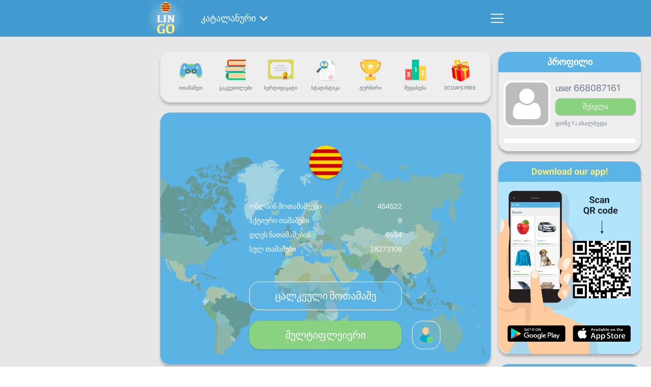

--- FILE ---
content_type: text/html; charset=UTF-8
request_url: https://www.lingo-play.com/ka/catalan-articles/how-do-i-improve-my-listening-skills-in-catalan/
body_size: 13084
content:
<!doctype html>
<html dir="ltr" lang="ka">
<head>
    <title>ონლაინ სწავლა კატალანური - როგორ გავაუმჯობესო მოსმენის გაგება კატალანური?</title>
    <meta http-equiv="Content-Type" content="text/html; charset=UTF-8">
    <meta name="viewport" content="width=device-width,initial-scale=1,maximum-scale=2">
    <meta name="robots" content="index, follow">
    <meta name="google" content="notranslate">
    <meta name="apple-mobile-web-app-capable" content="yes">
    <meta name="apple-mobile-web-app-status-bar-style" content="black">
    <meta name="apple-mobile-web-app-title" content="LinGo Play">
    <meta name="mobile-web-app-capable" content="yes">
    <link rel="preconnect" href="https://cdn.lingo-play.com">
    <link rel="preconnect" href="https://api.lingovocabulary.com/Lingo/API/">
    <link rel="preconnect" href="https://cdn-st.lingo-play.com">
    <link rel="preconnect" href="https://fonts.gstatic.com/" crossorigin>
    <link rel="dns-prefetch" href="https://fonts.gstatic.com/">
    <link rel="preconnect" href="https://www.googletagmanager.com/">
    <link rel="dns-prefetch" href="https://www.googletagmanager.com/" >
    <link rel="preconnect" href="https://pagead2.googlesyndication.com/">
    <link rel="dns-prefetch" href="https://pagead2.googlesyndication.com/" >
    <link rel="preconnect" href="https://www.googletagservices.com/">
    <link rel="dns-prefetch" href="https://www.googletagservices.com/" >

            <meta name="description" content="მოსმენის კარგი უნარები მნიშვნელოვანი უნარია ეფექტური კომუნიკაციისთვის კატალანური.">
        <meta name="keywords" content="ენის შესწავლის პროგრამები, მოსმენის გაგება">
        <link rel="alternate" hreflang="ru" href="https://www.lingo-play.com/ru/catalan-articles/how-do-i-improve-my-listening-skills-in-catalan/">
<link rel="alternate" hreflang="en" href="https://www.lingo-play.com/en/catalan-articles/how-do-i-improve-my-listening-skills-in-catalan/">
<link rel="alternate" hreflang="x-default" href="https://www.lingo-play.com/en/catalan-articles/how-do-i-improve-my-listening-skills-in-catalan/">
<link rel="alternate" hreflang="bg" href="https://www.lingo-play.com/bg/catalan-articles/how-do-i-improve-my-listening-skills-in-catalan/">
<link rel="alternate" hreflang="hu" href="https://www.lingo-play.com/hu/catalan-articles/how-do-i-improve-my-listening-skills-in-catalan/">
<link rel="alternate" hreflang="el" href="https://www.lingo-play.com/el/catalan-articles/how-do-i-improve-my-listening-skills-in-catalan/">
<link rel="alternate" hreflang="da" href="https://www.lingo-play.com/da/catalan-articles/how-do-i-improve-my-listening-skills-in-catalan/">
<link rel="alternate" hreflang="id" href="https://www.lingo-play.com/id/catalan-articles/how-do-i-improve-my-listening-skills-in-catalan/">
<link rel="alternate" hreflang="ko" href="https://www.lingo-play.com/ko/catalan-articles/how-do-i-improve-my-listening-skills-in-catalan/">
<link rel="alternate" hreflang="lv" href="https://www.lingo-play.com/lv/catalan-articles/how-do-i-improve-my-listening-skills-in-catalan/">
<link rel="alternate" hreflang="es" href="https://www.lingo-play.com/es/catalan-articles/how-do-i-improve-my-listening-skills-in-catalan/">
<link rel="alternate" hreflang="it" href="https://www.lingo-play.com/it/catalan-articles/how-do-i-improve-my-listening-skills-in-catalan/">
<link rel="alternate" hreflang="lt" href="https://www.lingo-play.com/lt/catalan-articles/how-do-i-improve-my-listening-skills-in-catalan/">
<link rel="alternate" hreflang="de" href="https://www.lingo-play.com/de/catalan-articles/how-do-i-improve-my-listening-skills-in-catalan/">
<link rel="alternate" hreflang="nl" href="https://www.lingo-play.com/nl/catalan-articles/how-do-i-improve-my-listening-skills-in-catalan/">
<link rel="alternate" hreflang="no" href="https://www.lingo-play.com/no/catalan-articles/how-do-i-improve-my-listening-skills-in-catalan/">
<link rel="alternate" hreflang="pl" href="https://www.lingo-play.com/pl/catalan-articles/how-do-i-improve-my-listening-skills-in-catalan/">
<link rel="alternate" hreflang="pt" href="https://www.lingo-play.com/pt/catalan-articles/how-do-i-improve-my-listening-skills-in-catalan/">
<link rel="alternate" hreflang="ro" href="https://www.lingo-play.com/ro/catalan-articles/how-do-i-improve-my-listening-skills-in-catalan/">
<link rel="alternate" hreflang="sk" href="https://www.lingo-play.com/sk/catalan-articles/how-do-i-improve-my-listening-skills-in-catalan/">
<link rel="alternate" hreflang="sl" href="https://www.lingo-play.com/sl/catalan-articles/how-do-i-improve-my-listening-skills-in-catalan/">
<link rel="alternate" hreflang="tr" href="https://www.lingo-play.com/tr/catalan-articles/how-do-i-improve-my-listening-skills-in-catalan/">
<link rel="alternate" hreflang="uk" href="https://www.lingo-play.com/uk/catalan-articles/how-do-i-improve-my-listening-skills-in-catalan/">
<link rel="alternate" hreflang="fi" href="https://www.lingo-play.com/fi/catalan-articles/how-do-i-improve-my-listening-skills-in-catalan/">
<link rel="alternate" hreflang="fr" href="https://www.lingo-play.com/fr/catalan-articles/how-do-i-improve-my-listening-skills-in-catalan/">
<link rel="alternate" hreflang="cs" href="https://www.lingo-play.com/cs/catalan-articles/how-do-i-improve-my-listening-skills-in-catalan/">
<link rel="alternate" hreflang="sv" href="https://www.lingo-play.com/sv/catalan-articles/how-do-i-improve-my-listening-skills-in-catalan/">
<link rel="alternate" hreflang="et" href="https://www.lingo-play.com/et/catalan-articles/how-do-i-improve-my-listening-skills-in-catalan/">
<link rel="alternate" hreflang="ja" href="https://www.lingo-play.com/ja/catalan-articles/how-do-i-improve-my-listening-skills-in-catalan/">
<link rel="alternate" hreflang="ca" href="https://www.lingo-play.com/ca/catalan-articles/how-do-i-improve-my-listening-skills-in-catalan/">
<link rel="alternate" hreflang="ur" href="https://www.lingo-play.com/ur/catalan-articles/how-do-i-improve-my-listening-skills-in-catalan/">
<link rel="alternate" hreflang="ta" href="https://www.lingo-play.com/ta/catalan-articles/how-do-i-improve-my-listening-skills-in-catalan/">
<link rel="alternate" hreflang="sw" href="https://www.lingo-play.com/sw/catalan-articles/how-do-i-improve-my-listening-skills-in-catalan/">
<link rel="alternate" hreflang="so" href="https://www.lingo-play.com/so/catalan-articles/how-do-i-improve-my-listening-skills-in-catalan/">
<link rel="alternate" hreflang="ps" href="https://www.lingo-play.com/ps/catalan-articles/how-do-i-improve-my-listening-skills-in-catalan/">
<link rel="alternate" hreflang="ne" href="https://www.lingo-play.com/ne/catalan-articles/how-do-i-improve-my-listening-skills-in-catalan/">
<link rel="alternate" hreflang="mn" href="https://www.lingo-play.com/mn/catalan-articles/how-do-i-improve-my-listening-skills-in-catalan/">
<link rel="alternate" hreflang="mg" href="https://www.lingo-play.com/mg/catalan-articles/how-do-i-improve-my-listening-skills-in-catalan/">
<link rel="alternate" hreflang="mk" href="https://www.lingo-play.com/mk/catalan-articles/how-do-i-improve-my-listening-skills-in-catalan/">
<link rel="alternate" hreflang="kk" href="https://www.lingo-play.com/kk/catalan-articles/how-do-i-improve-my-listening-skills-in-catalan/">
<link rel="alternate" hreflang="ka" href="https://www.lingo-play.com/ka/catalan-articles/how-do-i-improve-my-listening-skills-in-catalan/">
<link rel="alternate" hreflang="fa" href="https://www.lingo-play.com/fa/catalan-articles/how-do-i-improve-my-listening-skills-in-catalan/">
<link rel="alternate" hreflang="hr" href="https://www.lingo-play.com/hr/catalan-articles/how-do-i-improve-my-listening-skills-in-catalan/">
<link rel="alternate" hreflang="my" href="https://www.lingo-play.com/my/catalan-articles/how-do-i-improve-my-listening-skills-in-catalan/">
<link rel="alternate" hreflang="bs" href="https://www.lingo-play.com/bs/catalan-articles/how-do-i-improve-my-listening-skills-in-catalan/">
<link rel="alternate" hreflang="be" href="https://www.lingo-play.com/be/catalan-articles/how-do-i-improve-my-listening-skills-in-catalan/">
<link rel="alternate" hreflang="az" href="https://www.lingo-play.com/az/catalan-articles/how-do-i-improve-my-listening-skills-in-catalan/">
<link rel="alternate" hreflang="hy" href="https://www.lingo-play.com/hy/catalan-articles/how-do-i-improve-my-listening-skills-in-catalan/">
<link rel="alternate" hreflang="am" href="https://www.lingo-play.com/am/catalan-articles/how-do-i-improve-my-listening-skills-in-catalan/">
<link rel="alternate" hreflang="sq" href="https://www.lingo-play.com/sq/catalan-articles/how-do-i-improve-my-listening-skills-in-catalan/">
<link rel="alternate" hreflang="af" href="https://www.lingo-play.com/af/catalan-articles/how-do-i-improve-my-listening-skills-in-catalan/">
<link rel="alternate" hreflang="ms" href="https://www.lingo-play.com/ms/catalan-articles/how-do-i-improve-my-listening-skills-in-catalan/">
<link rel="alternate" hreflang="zh" href="https://www.lingo-play.com/zh/catalan-articles/how-do-i-improve-my-listening-skills-in-catalan/">
<link rel="alternate" hreflang="th" href="https://www.lingo-play.com/th/catalan-articles/how-do-i-improve-my-listening-skills-in-catalan/">
<link rel="alternate" hreflang="hi" href="https://www.lingo-play.com/hi/catalan-articles/how-do-i-improve-my-listening-skills-in-catalan/">
<link rel="alternate" hreflang="he" href="https://www.lingo-play.com/he/catalan-articles/how-do-i-improve-my-listening-skills-in-catalan/">
<link rel="alternate" hreflang="ar" href="https://www.lingo-play.com/ar/catalan-articles/how-do-i-improve-my-listening-skills-in-catalan/">
<link rel="alternate" hreflang="bn" href="https://www.lingo-play.com/bn/catalan-articles/how-do-i-improve-my-listening-skills-in-catalan/">
<link rel="alternate" hreflang="vi" href="https://www.lingo-play.com/vi/catalan-articles/how-do-i-improve-my-listening-skills-in-catalan/">        <link rel="canonical" href="https://www.lingo-play.com/ka/catalan-articles/how-do-i-improve-my-listening-skills-in-catalan/">        <link rel="alternate" type="application/rss+xml" title="LinGo Play | სტატიები" href="https://www.lingo-play.com/rss_ka.xml">        <link rel="icon" type="image/vnd.microsoft.icon" href="https://cdn.lingo-play.com/favicon.ico?v=20240704.130650">
    <link rel="shortcut icon" type="image/x-icon" href="https://cdn.lingo-play.com/favicon.ico?v=20240704.130650">
            <link href="https://cdn.lingo-play.com/assets/dist/css/style.css?v=20240704.130650" rel="stylesheet" type="text/css">
        <script>
    var SERVER_VERSION = 5;
    var COOKIE_LIFETIME = 365;
    var RAND_KEY = 'auth';
    var KEY = '6d492c2d070f545d45bc0622f1616160';
    var socketServer = 'https://api.lingovocabulary.com:4430';
    var applicationApi = 'https://api.lingovocabulary.com/Lingo/API/';
    var gameApi = 'https://api.lingovocabulary.com/game/rest2.php';
    var lingoVoice = 'https://cdn-st.lingo-play.com/Lingo/voice/?full=1';
    var subscription = {"status":"free","plan":"","expiry_date":""};
    var anonSubscriptions = true;
    </script>
            <script src="https://cdn.lingo-play.com/assets/dist/js/jquery-3.6.3.min.js?v=20240704.130650"></script>
        <script defer src="https://cdn.lingo-play.com/assets/dist/js/jquery.cookie.js?v=20240704.130650"></script>
        <script defer src="https://cdn.lingo-play.com/assets/dist/js/socket.io.min.js?v=20240704.130650"></script>                <script defer src="https://cdn.lingo-play.com/assets/dist/js/script.js?v=20240704.130650"></script>
        <script defer src="https://cdn.lingo-play.com/assets/dist/js/navigation.js?v=20240704.130650"></script>
        <script defer src="https://cdn.lingo-play.com/assets/dist/js/game.js?v=20240704.130650"></script>        <script defer src="https://cdn.lingo-play.com/assets/dist/js/game-online.js?v=20240704.130650"></script>        <link href="https://cdn.lingo-play.com/assets/dist/css/owl.carousel.min.css?v=20240704.130650" rel="stylesheet" type="text/css">
        <script defer src="https://cdn.lingo-play.com/assets/dist/js/owl.carousel.min.js?v=20240704.130650"></script>
        <script defer src="https://cdn.lingo-play.com/assets/dist/js/smart-banner.js?v=20240704.130650"></script>
        <script defer src="//pagead2.googlesyndication.com/pagead/js/adsbygoogle.js?v=20240704.130650"></script><script>try { (adsbygoogle = window.adsbygoogle || []).push({google_ad_client: "ca-pub-6271477165382999",enable_page_level_ads: true});; } catch (e) { console.log('init-adsbygoogle', e); } try { $(document).on('click', '.set-locale-url', function (e) {
    e.preventDefault();
    var uri = $(this).attr('href') || $(this).data('url');
    
    history.pushState(null, null, uri);
    history.replaceState(null, null, uri);
    for(var i = 0; i < window.routeHandlers.length; i++)
        routeHandlers[i](uri);

    $.ajax({
        url: '/api/get-landing-template.php',
        method: 'GET',
        dataType: 'text',
        data: {
            uri: uri
        },
        success: function (data) {
            $('.lingo-landing').html(data);
            for(var i = 0; i < contentHandlers.length; i++)
                window.contentHandlers[i]();
        }
    });
    
    // remove "article" and "other_articles"
    $('.article-inner, .articles-cards').remove();
});; } catch (e) { console.log('set-locale-url', e); }</script>    <link href="https://cdn.lingo-play.com/assets/dist/css/line-awesome-font-awesome.min.css?v=20240704.130650" rel="stylesheet" type="text/css"><style>#cbeed466 {
    position: absolute;
    left: 0;
    right: 0;
    top: 0;
    bottom: 0;
    background: #fff;
    z-index: 9999;
    border-radius: 22px;
    overflow: hidden;
    transform: translateX(0);
    /* transition: translate 1000ms ease-out; */
    transition: all 250ms linear;
    will-change: transform;
}
#cbeed466.hidden {
    transform: translateX(100%);
}
</style>
    <!-- Styles for mobile-->
    <link rel="stylesheet" media="screen and (max-width: 760px)" href="https://cdn.lingo-play.com/assets/dist/css/screens-mobile.css?v=20240704.130650">
    <link rel="stylesheet" media="screen and (max-width: 890px)" href="https://cdn.lingo-play.com/assets/dist/css/mobile_landing.css?v=20240704.130650">
    <link rel="stylesheet" media="screen and (max-width: 1024px)" href="https://cdn.lingo-play.com/assets/dist/css/smartbanner.css?v=20240704.130650">
</head>
<body>

        <script>window.routeHandlers = window.routeHandlers || []</script>

    <!-- Yandex.Metrika counter -->
    <script>
        (function(m,e,t,r,i,k,a){m[i]=m[i]||function(){(m[i].a=m[i].a||[]).push(arguments)};
            m[i].l=1*new Date();k=e.createElement(t),a=e.getElementsByTagName(t)[0],k.async=1,k.src=r,a.parentNode.insertBefore(k,a)})
        (window, document, "script", "https://mc.yandex.ru/metrika/tag.js", "ym");
        ym(41898564, "init", {
            id:41898564,
            clickmap:true,
            trackLinks:true,
            accurateTrackBounce:true,
            webvisor:true,
            trackHash:true
        });
        window.routeHandlers.push(function(uri) { ym(41898564, 'hit', uri); });
    </script>
    <noscript><div><img src="https://mc.yandex.ru/watch/41898564" style="position:absolute; left:-9999px;" alt="yandex metric"></div></noscript>
    <!-- /Yandex.Metrika counter -->

    <!-- Global site tag (gtag.js) - Google Analytics -->
    <script defer src="https://www.googletagmanager.com/gtag/js?id=UA-62622354-3"></script>
    <script>
        window.dataLayer = window.dataLayer || [];
        function gtag(){dataLayer.push(arguments);}
        gtag('js', new Date());
        gtag('config', 'UA-62622354-3');
    </script>

    <!-- Google Analytics -->
    <script>
        window.ga=window.ga||function(){(ga.q=ga.q||[]).push(arguments)};ga.l=+new Date;
        ga('create', 'UA-62622354-3', 'auto');
        ga('send', 'pageview');
        window.routeHandlers.push(function(uri) { ga('send', 'pageview', uri); });
    </script>
    <script defer src='https://www.google-analytics.com/analytics.js'></script>
    <!-- End Google Analytics -->
        <!-- Crisp Web Chat -->
    <script>window.$crisp=[];window.CRISP_WEBSITE_ID="48eb2cd8-bedd-4fb7-a343-2143c25fad8f";(function(){d=document;s=d.createElement("script");s.src="https://client.crisp.chat/l.js";s.defer=1;d.getElementsByTagName("head")[0].appendChild(s);})();</script>

    
<div class="header">
	<div class="header-inner">
		<div class="header-wrap ">
			<div class="header-items">
				<div class="header-item header-item-left">
					<div class="header-item-logo">
						<div class="header-item-wrap">
							<a href="/ka/"><img src="https://cdn.lingo-play.com/assets/images/Learn%20Catalan%20with%20LinGo.webp" alt="LinGo Play"></a>
						</div>
					</div>
										<div class="header-item-lang">
						<div class="header-item-wrap">
							<a href="/ka/ისწავლეთ-კატალანური-ენა/"class="choose-language-btn choose-language-btn-learnig set-locale-url" data-type="learnig">
                                კატალანური                                <span class="header-item-wrap-image"></span>
                            </a>
						</div>
					</div>
									</div>
				<div class="header-item header-item-right">
					<div class="header-item-burger">
						<div class="burger-component">
							<span class="burger-item burger-item-top"></span>
							<span class="burger-item burger-item-mid"></span>
							<span class="burger-item burger-item-bot"></span>
						</div>
					</div>
					<div class="header-item-menu">
						<div class="header-item-menu-inner">
							<ul>
								<li><a href="/ka/" class="choose-language-btn choose-language-btn-native set-locale-url" data-type="native">თქვენი ენა</a></li>
								<li><a href="/ka/ისწავლეთ-კატალანური-ენა/" class="choose-language-btn choose-language-btn-learnig set-locale-url" data-type="learnig">ლექსიკონის ენა</a></li>
																	<li><a class="get-contacts" href="#">უკუკავშირი</a></li>
															</ul>
						</div>
					</div>
				</div>
			</div>
		</div>
	</div>
</div>
<div class="screen-article">
    <article class="wrap">
                    
            <div class="article-app ">
    <div class="playground" id="playground">
        <div class="playground-inner">
            <div class="playground-wrap">
                <div class="playground-sidebar playground-sidebar-left">
	<div class="playground-sidebar-wrap">
		<div id="sidebar-left-ad1"><div id="f1313fcd"><ins class="adsbygoogle" style="display:block" data-ad-client="ca-pub-6271477165382999" data-ad-slot="6668071008" data-ad-format="auto" data-full-width-responsive="true"></ins></div></div> <!-- #sidebar-left-ad1 -->	</div>
</div> <!-- playground-sidebar.playground-sidebar-left -->
                <div class="playground-container">
                    <div class="mobile-player-info">
	<div class="mobile-player-info-inner">
		<div class="mobile-player-info-wrap">
			<div class="blocks">
				<div class="blocks-item blocks-left">
					<div class="avatar">
						<div class="avatar-wrap">
													</div>
					</div>
				</div>
				<div class="blocks-item blocks-right">
					<div class="desc">
						<div class="title usernickname"></div>
						<div class="country hidden">
							<div class="country-flag">
																<div class="item-flag">
																			<img class="item-flag-img" src="https://cdn.lingo-play.com/assets/flags/unkn.png" alt="" >
																	</div>
							</div>
							<div class="country-title"></div>
						</div>
						<div class="level">
							დონე <span class="level-label"></span> /
							<span class="knowledge-level">
															</span>
						</div>
					</div>
					<div class="status">
						<div class="status-progress" style="width:0"></div>
					</div>
					<div class="login hidden">
						<a
							href="/ka/შესვლა/"
							onclick="ga('send', 'event', 'web', 'go-sign-in', 'web-mobile-lingo-player-info');"
							data-src="screen-sign-in"
							class="user-sign-in-btn set-locale-url">შესვლა</a>
					</div>
				</div>
                <div class="blocks-item blocks-logout user-logout" style="display: none;"></div>
			</div> <!-- blocks -->
		</div>
	</div>
</div> <!-- mobile-player-info -->

<div class="playground-navbar">
	<div class="playground-navbar-wrap">
		<div class="playground-navbar-items">
			<a href="/ka/ისწავლეთ-კატალანური-ონლაინში/" class="playground-navbar-item " data-src="screen-play">
				<span class="icon icon-play"></span>
				<span class="link">ითამაშეთ</span>
			</a>
			<a href="/ka/კატალანურის-ონლაინ-გაკვეთილები/" class="playground-navbar-item " data-src="screen-lessons-all">
				<span class="icon icon-lesson"></span>
				<span class="link">გაკვეთილები</span>
			</a>
			<a href="/ka/სერტიფიკატი/" class="playground-navbar-item set-locale-url " data-src="screen-certificate">
				<span class="icon icon-certificate"></span>
				<span class="link">Სერტიფიკატი</span>
			</a>
									<a href="/ka/სტატისტიკა/" class="playground-navbar-item set-locale-url " data-src="screen-statistics">
				<span class="icon icon-statistics"></span>
				<span class="link">სტატისტიკა</span>
			</a>
			<a href="/ka/ტურნირები/" class="playground-navbar-item set-locale-url " data-src="screen-tournaments">
				<span class="icon icon-tournament"></span>
				<span class="link">ტურნირი</span>
			</a>
			<a href="/ka/დაპატიჟება/" class="playground-navbar-item set-locale-url " data-src="screen-rating">
				<span class="icon icon-rating"></span>
				<span class="link">შეფასება</span>
			</a>
			<div id="button1" class="playground-navbar-item"> <div class="icon"></div> <div class="link">30 days free</div> </div> <style> #button1 { cursor: pointer;} #button1 .icon { background-image: url(/assets/images/banners/button1/box.png); } </style> 

<script> 
(function(){
    $('#button1').click(function(){
     showLoader();
    $.ajax({
      url: '/api/set-purchase-params.php',
      method: 'GET',
      data: {
        provider: 'stripe',
        code: '1month_trial'
      },
      success: function (data) {
        if (data.status === 1) {
          function follow() { window.location.href = data.processingUrl; }
          setTimeout(() => {
            hideLoader();
            follow()
          }, 1000);
        }
      },
    });
    })
})();
 </script>		</div>
	</div>
</div>
                    <div class="loading-progress">
	<div class="loading-progress-wrap">
		<div class="loading-progress-items">
			<span class="loading-item loading-item-1"></span>
			<span class="loading-item loading-item-2"></span>
			<span class="loading-item loading-item-3"></span>
		</div>
	</div>
</div> <!-- loading-progress -->
                    <div class="playground-content" id="playground-content">
                        <div class="playground-content-inner">
                            <div class="playground-content-wrap">
                                <script>
window.screen_play = 1;
window.addEventListener('onload', ()=> {
    if (socket) { socket.emit('set_status', { status: 0 }); /* !busy: пришёл в игру */ }
});
 </script>
<div class="screen-play lingo-container">
	<div class="b-map map-bg"></div>
	<div class="screen-play-wrap">
		<div class="flag-preview">
			<img src="https://cdn.lingo-play.com/assets/flagscodes/65.png" alt="Country" width="65" height="65">
		</div>
		<div class="lingo-statistics">
			<div class="lingo-statistics-wrap">
				<div class="items">
					<div class="item">
						<div class="item-wrap">
							<div class="item-title">ონლაინ მოთამაშეები</div>
							<div class="item-value item-statistic-players-online"></div>
						</div>
					</div> <!-- item -->
					<div class="item">
						<div class="item-wrap">
							<div class="item-title">აქტიური თამაშები</div>
							<div class="item-value item-statistic-games-online"></div>
						</div>
					</div> <!-- item -->
					<div class="item">
						<div class="item-wrap">
							<div class="item-title">დღეს ნათამაშებია</div>
							<div class="item-value">6554</div>
						</div>
					</div> <!-- item -->
					<div class="item">
						<div class="item-wrap">
							<div class="item-title">სულ თამაშები</div>
							<div class="item-value">28273108</div>
						</div>
					</div> <!-- item -->
				</div>
			</div>
		</div>

		<div class="lets-play">
			<div class="lets-play-wrap">
				<div class="button-single-play">
					<a class="button-single-play-btn lingo-game-play-btn set-locale-url" href="/ka/ისწავლეთ-კატალანური-ენა/" data-src="screen-playtype" data-type="single">ცალკეული მოთამაშე</a>				</div>

				<div class="button-online-play">
					<div class="button-online-play-btn lingo-game-play-btn" data-src="screen-playtype" data-type="online">მულტიფლეიერი</div>				</div>

				<div class="invite-person">
					<div class="invite-person-btn load-screen-btn set-locale-url" data-src="screen-invite" data-loader="1"></div>				</div>
			</div>
		</div>
	</div>
</div> <!-- screen-play -->
                            </div>
                        </div>
                    </div> <!-- playground-content -->
                </div> <!-- playground-container -->
                <div class="playground-sidebar playground-sidebar-right">
	<div class="playground-sidebar-wrap">

		<div class="sidebar-block sidebar-block-user">
			<div class="sidebar-block-title">
				<div class="sidebar-block-title--text">პროფილი</div>
				<span class="sidebar-block-title--logout user-logout" style="display: none;"></span>
			</div>
			<div class="sidebar-block-content">
				<div class="sidebar-profile">
					<div class="user-info">
						<div class="user-info-wrap">
							<div class="avatar ">
								<div class="avatar-wrap">
																	</div>
							</div>
							<div class="desc">
								<div class="title usernickname"></div>
								<div class="login hidden">
									<a
										href="/ka/შესვლა/"
										onclick="ga('send', 'event', 'web', 'go-sign-in', 'web-lingo-sidebar-right');"
										data-src="screen-sign-in"
										class="user-sign-in-btn set-locale-url">შესვლა</a>
								</div>
								<div class="country hidden">
									<div class="country-flag">
																				<div class="item-flag">
																							<img class="item-flag-img" src="https://cdn.lingo-play.com/assets/flags/20x20/unkn.png" alt="">
																					</div>
									</div>
									<div class="country-title"></div>
								</div>
																<div class="level">დონე <span class="level-label"></span> | <span class="knowledge-level"></span></div>
							</div>
						</div>
					</div> <!-- user-info -->
					<div class="user-status-container">
						<div class="user-status">
							<div class="user-status-progress" style="width:0"></div>
						</div>
					</div>
									</div>
			</div>
		</div> <!-- sidebar-block profile -->


		<div class="sidebar-block">
			<div id="cbeed466" class="hidden"><a onclick="ga('send', 'event', 'App', 'download-app', 'sidebar-progress');" target="_blank" href="https://www.lingo-play.com/en/mobile-app/"><img src="https://www.lingo-play.com/assets/images/banners/banner7/banner.webp" alt="Mobile app" width="280" height="378.4"></a><div id="cbeed466c"></div></div> <!-- #cbeed466 -->
			<div class="sidebar-block-title">პროგრესი</div>
			<div class="sidebar-block-content">
				<div class="sidebar-progress">
					<div class="week-days">
						<div class="week-days-wrap">
							<div class="item-day progress-monday">ორშ</div>
							<div class="item-day progress-tuesday">სამშ</div>
							<div class="item-day progress-wednesday">ოთხ</div>
							<div class="item-day progress-thursday">ხუთ</div>
							<div class="item-day progress-friday">პარ</div>
							<div class="item-day progress-saturday">შაბ</div>
							<div class="item-day progress-sunday">კვირ</div>
						</div>
					</div>
					<div class="progress-bars">
						<div class="progress-bars-wrap">
							<div class="item">
								<div class="progress-label">ყოველდღიური პროგრესი</div>
								<div class="progress-status">
									<div class="progress-status-progress progress-status-daily"></div>
								</div>
							</div>
							<div class="item">
								<div class="progress-label">ყოველთვიური პროგრესი</div>
								<div class="progress-status">
									<div class="progress-status-progress progress-status-monthly"></div>
								</div>
							</div>
							<div class="item">
								<div class="progress-label">Სერტიფიკატი</div>
								<div class="progress-status">
									<div class="progress-status-progress progress-status-cert"></div>
								</div>
							</div>
						</div>
					</div>
					<div class="progress-overall">
						<div class="progress-overall-wrap">
							<span class="progress-overall-title">Საერთო პროგრესი</span>
							<span class="progress-overall-value"></span>
						</div>
					</div>
				</div>
			</div>
		</div> <!-- .sidebar-block.progress -->

		<div class="sidebar-block" id="rating-block" style="display: none"></div><!-- .sidebar-block#rating-block -->

		<div class="sidebar-block" id="correction-block" style="display: none;"></div><!-- .sidebar-block#correction-block -->

		<div style="margin-top: 20px;">
					</div> <!-- #sidebar-right-ad1 -->

	</div>
</div> <!-- playground-sidebar.playground-sidebar-right -->
            </div>
        </div>
    </div> <!-- playground -->
</div>
        
        <main class="article-inner">
            <aside class="article-aside-left">
                                <div id="sidebar-left-ad1"><div id="c0e6296a"><ins class="adsbygoogle" style="display:block" data-ad-client="ca-pub-6271477165382999" data-ad-slot="6668071008" data-ad-format="auto" data-full-width-responsive="true"></ins></div></div> <!-- #sidebar-left-ad1 -->            </aside>
            <article class="article" id="article" itemscope itemtype="http://schema.org/Article">
                <div class="article-header">
                    <div class="article-meta">
                        <div><svg class="icon icon-time" version="1.1" xmlns="http://www.w3.org/2000/svg" viewBox="0 0 510 510">
    <path style="fill-opacity:0.9;" d="M255,0C114.75,0,0,114.75,0,255s114.75,255,255,255s255-114.75,255-255S395.25,0,255,0z M255,459c-112.2,0-204-91.8-204-204S142.8,51,255,51s204,91.8,204,204S367.2,459,255,459z"/>
    <polygon style="fill-opacity:0.9;" points="267.75,127.5 229.5,127.5 229.5,280.5 362.1,362.1 382.5,328.95 267.75,260.1"/>
</svg>                            <time itemprop="datePublished" datetime="09.08.2023">09.08.2023</time>
                        </div>
                        <div class="article-view-counter"><svg class="icon icon-eye" version="1.1" xmlns="http://www.w3.org/2000/svg" viewBox="0 0 456.795 456.795">
    <path d="M448.947,218.475c-0.922-1.168-23.055-28.933-61-56.81c-50.705-37.253-105.877-56.944-159.551-56.944
        c-53.672,0-108.844,19.691-159.551,56.944c-37.944,27.876-60.077,55.642-61,56.81L0,228.397l7.846,9.923
        c0.923,1.168,23.056,28.934,61,56.811c50.707,37.252,105.879,56.943,159.551,56.943c53.673,0,108.845-19.691,159.55-56.943
        c37.945-27.877,60.078-55.643,61-56.811l7.848-9.923L448.947,218.475z M228.396,315.039c-47.774,0-86.642-38.867-86.642-86.642
        c0-7.485,0.954-14.751,2.747-21.684l-19.781-3.329c-1.938,8.025-2.966,16.401-2.966,25.013c0,30.86,13.182,58.696,34.204,78.187
        c-27.061-9.996-50.072-24.023-67.439-36.709c-21.516-15.715-37.641-31.609-46.834-41.478c9.197-9.872,25.32-25.764,46.834-41.478
        c17.367-12.686,40.379-26.713,67.439-36.71l13.27,14.958c15.498-14.512,36.312-23.412,59.168-23.412
        c47.774,0,86.641,38.867,86.641,86.642C315.037,276.172,276.17,315.039,228.396,315.039z M368.273,269.875
        c-17.369,12.686-40.379,26.713-67.439,36.709c21.021-19.49,34.203-47.326,34.203-78.188s-13.182-58.697-34.203-78.188
        c27.061,9.997,50.07,24.024,67.439,36.71c21.516,15.715,37.641,31.609,46.834,41.477
        C405.91,238.269,389.787,254.162,368.273,269.875z"/>
    <path d="M173.261,211.555c-1.626,5.329-2.507,10.982-2.507,16.843c0,31.834,25.807,57.642,57.642,57.642 c31.834,0,57.641-25.807,57.641-57.642s-25.807-57.642-57.641-57.642c-15.506,0-29.571,6.134-39.932,16.094l28.432,32.048 L173.261,211.555z"/>
</svg> <span data-value>59</span></div>
                    </div>
                    <h2 class="article-title">ონლაინ სწავლა კატალანური - როგორ გავაუმჯობესო მოსმენის გაგება კატალანური?</h2>
                    <h1 class="article-subtitle" itemprop="headline">როგორ გავაუმჯობესო ჩემი მოსმენის უნარები კატალანური?</h1>
                </div>

                                    <div class="article-image">
                        <img src="https://back.lingovocabulary.com/assets/articles/3c/3ca925_young-afro-american-man-studying-language-2022-12-16-22-21-36-utc.jpg" alt="Article" width="400" height="267">
                    </div>
                
                <div class="article-share">
                    <div class="b-share" id="share-0"></div>
                </div>

                <article class="article-text" itemprop="articleBody"><p> <span style="font-weight: 400;"> კარგი მოსმენის უნარები კატალანური მნიშვნელოვანი უნარია ეფექტური კომუნიკაციისთვის კატალანური. ამ სტატიაში ჩვენ წარმოგიდგენთ რამდენიმე რჩევას, თუ როგორ უნდა გააუმჯობესოთ თქვენი მოსმენის უნარები კატალანური თქვენი მოსმენა </p> </p> <p> <span style="font-weight: 400;"> კატალანური თქვენი მოსმენის დონის გაუმჯობესების ერთ-ერთი საუკეთესო გზაა თქვენი მოსმენის გაზრდა. მოუსმინეთ აუდიოს კატალანური, როდესაც თქვენ თავისუფალი დრო გექნებათ: მანქანაში, საზოგადოებრივ ტრანსპორტზე, სახლში ან სპორტული დარბაზში. შეეცადეთ მოუსმინოთ მრავალფეროვან წყაროს, როგორიცაა პოდკასტები, რადიო, აუდიო წიგნები, მუსიკა და ვიდეოები კატალანური. "> სასწავლო ტრანსკრიფცია </span> </p>
 <p> <span style="font-weight: 400;"> ტრანსკრიფცია არის მეტყველების ბგერების ჩანაწერი ფონეტიკური სიმბოლოების გამოყენებით. სწავლის ტრანსკრიფცია დაგეხმარებათ უკეთესად გაითვალისწინოთ სიტყვებისა და ფრაზების გამოთქმა კატალანური. ეს შეიძლება სასარგებლო იყოს, თუ ბუნდოვან ბგერებს ან აქცენტს წააწყდებით. უამრავი ონლაინ რესურსი არსებობს ტრანსკრიპციის შესწავლისთვის, მაგალითად, Lingo </pan> </p> <p> <span style = "font-weight:> ყურადღება მიაქციეთ ინტონაციას და აქცენტს </pan> </p> <p> <span style="font-weight: 400;"> ინტონაცია და აქცენტი მეტყველების მნიშვნელოვანი ელემენტებია კატალანური გამოითქმის. შეეცადეთ ხაზგასმით აღინიშნოთ სტრესული სიტყვები, შეადარეთ სხვადასხვა აქცენტის გამოთქმა და შეეცადეთ მიბაძოთ მეტყველება კატალანური. 400; "> გამოიყენეთ სუბტიტრები </span> </p> <p> <span style =" font-weight: 400; "> სუბტიტრების გამოყენება დაგეხმარებათ უკეთ გაიგოთ გამოთქმა კატალანური სატელევიზიო შოუები კატალანური სუბტიტრებით. კატალანური აქტიური მოსმენაა. არ მოუსმინოთ აუდიოს კატალანური, მაგრამ შეეცადეთ გაიგოთ შინაარსი. შეეცადეთ მოისმინოთ თითოეული სიტყვა და გაიგოთ ის კონტექსტი, რომელშიც გამოიყენება. მოსმენის შემდეგ, შეეცადეთ გაიმეოროთ ის, რაც ხმამაღლა გესმით, რომ გააძლიეროთ ახალი ლექსიკა და ფრაზები. კატალანური. არსებობს მრავალი აპლიკაცია, რომლებიც ხელს უწყობენ მოსმენის უნარების გაუმჯობესებას კატალანური -ში, მაგალითად, ლინგო და ბაბელში. ისინი გთავაზობთ ყურის ვარჯიშის მრავალფეროვან ვარჯიშებს კატალანური, ხმის აღიარებიდან დიქტატებამდე. ჩვენ გირჩევთ, რომ ვისაუბროთ კატალანური -ში. არაფერია უკეთესი, ვიდრე რეალურად ვარჯიშობთ მშობლიურ ენაზე. თუ შეგიძლიათ, ისაუბრეთ კატალანური მეგობრებთან, კოლეგებთან და უცნობებთან. თქვენ ასევე შეგიძლიათ შეუერთდეთ ენის კლუბებსა და სოციალურ ქსელურ ჯგუფებს, რომ იპოვოთ პარტნიორები კატალანური დაგეხმარებით თქვენი მოსმენის უნარების გაუმჯობესებაში კატალანური და უფრო მეტად დარწმუნდებით კატალანური. </span> </p></article>

                <div class="article-app-action">
                                            <div class="btn">სწავლის დაწყება კატალანური</div>
                                    </div>

                <div class="article-share">
                    <div class="b-share" id="share-1"></div>
                </div>
            </article>
            <aside class="article-aside-right" id="article-aside">
                                <div class="wrap">
                                        <div class="article-aside-ad1">
                        <div class="article-aside-ad1-title">აპლიკაცია Catalan ენის სასწავლად LinGo Play</div>

                        <div class="article-aside-ad1-store-links">
                            <a href="/go/get-app-ios/" target="_blank"
                               onclick="ga('send', 'event', 'App', 'go-app-store', 'article-aside-ad-icon');"
                               class="article-aside-ad1-store-link">
                                <img src="https://cdn.lingo-play.com/assets/images/app-store-logo.svg" alt="Apple Store" width="200" height="60" loading="lazy" decoding="async">
                            </a>
                            <a href="/go/get-app-android/" target="_blank"
                               onclick="ga('send', 'event', 'App', 'go-play-market', 'article-aside-ad-icon');"
                               class="article-aside-ad1-store-link">
                                <img src="https://cdn.lingo-play.com/assets/images/google-play-logo.svg" alt="Google play" width="200" height="60" loading="lazy" decoding="async">
                            </a>
                        </div>

                                                <div class="article-aside-ad1-action">მიიღეთ Catalan შესწავლის აპლიკაცია LinGo Play <a class="store-link app-store" onclick="ga('send', 'event', 'App', 'go-app-store', 'article-aside-ad-text');" target="_blank" href="/go/get-app-ios/">Apple Store</a>-ზე ან <a class="store-link google-play" onclick="ga('send', 'event', 'App', 'go-play-market', 'article-aside-ad-text');" target="_blank" href="/go/get-app-android/">Google Play</a>-ზე</div>
                    </div>

                    <div class="article-app-action">
                                                    <div class="btn">სწავლის დაწყება კატალანური</div>
                                            </div>

                    
                    
                                    </div>
            </aside>
        </main>

        <div class="post-article-ad"></div>
    </div>
</div>
<div class="lingo-landing"><script>document.title = "\u10dd\u10dc\u10da\u10d0\u10d8\u10dc \u10e1\u10ec\u10d0\u10d5\u10da\u10d0 \u10d9\u10d0\u10e2\u10d0\u10da\u10d0\u10dc\u10e3\u10e0\u10d8 - \u10e0\u10dd\u10d2\u10dd\u10e0 \u10d2\u10d0\u10d5\u10d0\u10e3\u10db\u10ef\u10dd\u10d1\u10d4\u10e1\u10dd \u10db\u10dd\u10e1\u10db\u10d4\u10dc\u10d8\u10e1 \u10d2\u10d0\u10d2\u10d4\u10d1\u10d0 \u10d9\u10d0\u10e2\u10d0\u10da\u10d0\u10dc\u10e3\u10e0\u10d8?";</script><div class="promo-stores tmpl-block-g">
    <div class="inner">
        <div class="wrap">
            <div class="promo-stores-blocks">
                <div class="title">
                    <div class="title-first">ხელმისაწვდომია Apple Store ან Google Play</div>
                    <h2 class="title-second">ისწავლეთ კატალანური სიტყვები და ფრაზები. Სცადე!</h2>
                </div>
                <div class="content">
                    <a class="store-link"
                       onclick="ga('send', 'event', 'App', 'go-play-market', 'web-block-g');" target="_blank"
                       href="/go/get-app-android/">
                        <img src="https://cdn.lingo-play.com/assets/images/google-play-logo.svg" alt="Google play" width="200" height="60" loading="lazy" decoding="async">
                    </a>
                    <a class="store-link"
                       onclick="ga('send', 'event', 'App', 'go-app-store', 'web-block-g');" target="_blank"
                       href="/go/get-app-ios/">
                        <img src="https://cdn.lingo-play.com/assets/images/app-store-logo.svg" alt="Apple Store" width="200" height="60" loading="lazy" decoding="async">
                    </a>
                </div>
            </div>
        </div>
    </div>
</div> <!-- promo-stores -->
    <div class="articles-block">
        <div class="inner">
            <a href="/ka/catalan-articles/" class="articles-block-title">სტატიები</a>
            <div class="wrap">
                                    <a class="articles-card" href="/ka/catalan-articles/how-to-properly-learn-catalan-at-home/">
                        <span class="articles-card-th">
                                                            <img class="articles-card-th-image"
                                     src="https://back.lingovocabulary.com/assets/articles/1d/1da2ec_focused-student-girl-in-headphones-learning-foreig-2022-10-24-23-09-17-utc.jpg" alt="Article image" height="200"
                                     loading="lazy" decoding="async">
                                                    </span>
                        <span class="articles-card-content">
                            <span class="articles-card-title">კატალანური გაკვეთილები ინტერნეტით - როგორ სწორად ვისწავლოთ კატალანური სახლში?</span>
                            <span class="articles-card-meta">09.08.2023</span>
                            <span class="articles-card-excerpt"> როგორ ვისწავლოთ კატალანური სახლში: რჩევები და რჩევა &nbsp; შესავალში: დაგეგმვა სწავლის წარმატების მნიშვნელოვანი კომპონე&nbsp;[…]</span>
                            <span class="articles-card-more"><svg width="16" height="16" class="icon icon-more" version="1.1" xmlns="http://www.w3.org/2000/svg" viewBox="0 0 256 256">
<polygon points="79.093,0 48.907,30.187 146.72,128 48.907,225.813 79.093,256 207.093,128 "/>
</svg></span>
                        </span>
                    </a>
                                    <a class="articles-card" href="/ka/catalan-articles/learning-catalan-is-becoming-more-and-more-accessible-thanks-to-thepossibilities-of-online-learning/">
                        <span class="articles-card-th">
                                                            <img class="articles-card-th-image"
                                     src="https://back.lingovocabulary.com/assets/articles/9d/9d64b2_a-young-asian-woman-holding-and-using-mobile-phone-2022-12-16-05-07-45-utc.jpg" alt="Article image" height="200"
                                     loading="lazy" decoding="async">
                                                    </span>
                        <span class="articles-card-content">
                            <span class="articles-card-title">საუკეთესო ონლაინ პროგრამები შესწავლისთვის კატალანური - სწავლა კატალანური უფრო და უფრო ხელმისაწვდომი ხდება ონლაინ სწავლის შესაძლებლობების წყალობით</span>
                            <span class="articles-card-meta">09.08.2023</span>
                            <span class="articles-card-excerpt"> სწავლა კატალანური უფრო და უფრო ხელმისაწვდომი ხდება ონლაინ სწავლის შესაძლებლობების წყალობით. დღეს ბაზარზე უამრავი კატალა&nbsp;[…]</span>
                            <span class="articles-card-more"><svg width="16" height="16" class="icon icon-more" version="1.1" xmlns="http://www.w3.org/2000/svg" viewBox="0 0 256 256">
<polygon points="79.093,0 48.907,30.187 146.72,128 48.907,225.813 79.093,256 207.093,128 "/>
</svg></span>
                        </span>
                    </a>
                                    <a class="articles-card" href="/ka/catalan-articles/what-are-the-pros-and-cons-of-learning-catalan-online/">
                        <span class="articles-card-th">
                                                            <img class="articles-card-th-image"
                                     src="https://back.lingovocabulary.com/assets/articles/49/499bca_portrait-of-student-girl-using-studying-app-to-lea-2022-10-10-20-18-34-utc.jpg" alt="Article image" height="200"
                                     loading="lazy" decoding="async">
                                                    </span>
                        <span class="articles-card-content">
                            <span class="articles-card-title">სწავლა კატალანური ინტერნეტით - რა არის სწავლის დადებითი და უარყოფითი მხარეები კატალანური ინტერნეტით?</span>
                            <span class="articles-card-meta">09.08.2023</span>
                            <span class="articles-card-excerpt"> &nbsp; რა არის სწავლის დადებითი და უარყოფითი მხარეები კატალანური ინტერნეტით? სწავლა კატალანური ონლაინ რეჟიმში არის ვარი&nbsp;[…]</span>
                            <span class="articles-card-more"><svg width="16" height="16" class="icon icon-more" version="1.1" xmlns="http://www.w3.org/2000/svg" viewBox="0 0 256 256">
<polygon points="79.093,0 48.907,30.187 146.72,128 48.907,225.813 79.093,256 207.093,128 "/>
</svg></span>
                        </span>
                    </a>
                            </div>
            <div class="more-center">
                <a href="/ka/catalan-articles/" class="articles-more">ყუთში ნახვა</a>
            </div>
        </div>
    </div>
<div id="contacts" class="feedback tmpl-block-i">
	<div class="inner">
		<div class="wrap">
			<h2 class="feedback-title">კავშირი</h2>
			<div class="feedback-form">
				<form>
					<div class="feedback-field">
						<input type="text" placeholder="სახელი *" class="textfield">
					</div>
					<div class="feedback-field">
						<input type="text" placeholder="ელ.ფოსტა *" class="textfield">
					</div>
					<div class="feedback-field">
						<textarea class="textfield textareafield" placeholder="შეტყობინება *"></textarea>
					</div>
					<div class="feedback-field align-right">
						<input type="submit" class="buttonfield submit" value="გაგზავნა">
					</div>
				</form>
			</div>
						<div class="feedback-links">მიიღეთ Lingo თამაში <a class="store-link app-store" onclick="ga('send', 'event', 'App', 'go-app-store', 'web-block-i');" target="_blank" href="/go/get-app-ios/">Apple Store</a>– ზე ან <a class="store-link google-play" onclick="ga('send', 'event', 'App', 'go-play-market', 'web-block-i');" target="_blank" href="/go/get-app-android/">Google Play</a>– ზე</div>
		</div>
	</div>
</div>


<div class="footer tmpl-block-j">
	<div class="inner">
		<div class="wrap">
			<div class="footer-top">
				<div class="footer-top-blocks">
					<div class="footer-languages">
						<div class="title">იპოვნე შენი ენა!</div>
						<div class="content">
							<a class="item choose-learnig-footer" href="/ka/აზერბაიჯანული-დამწყებთათცის-და-მოწინავე/" data-id="43">აზერბაიჯანული</a>
<a class="item choose-learnig-footer" href="/ka/ალბანური-დამწყებთათცის-და-მოწინავე/" data-id="40">ალბანური</a>
<a class="item choose-learnig-footer" href="/ka/ამარიკული-დამწყებთათცის-და-მოწინავე/" data-id="41">ამარიკული</a>
<a class="item choose-learnig-footer" href="/ka/არაბული-დამწყებთათცის-და-მოწინავე/" data-id="12">არაბული</a>
<a class="item choose-learnig-footer" href="/ka/აფრიკაანსური-დამწყებთათცის-და-მოწინავე/" data-id="39">აფრიკაანსური</a>
<a class="item choose-learnig-footer" href="/ka/ბელარუსული-დამწყებთათცის-და-მოწინავე/" data-id="44">ბელარუსული</a>
<a class="item choose-learnig-footer" href="/ka/ბენგალური-დამწყებთათცის-და-მოწინავე/" data-id="45">ბენგალური</a>
<a class="item choose-learnig-footer" href="/ka/ბერძნული-დამწყებთათცის-და-მოწინავე/" data-id="25">ბერძნული</a>
<a class="item choose-learnig-footer" href="/ka/ბოსნიური-დამწყებთათცის-და-მოწინავე/" data-id="46">ბოსნიური</a>
<a class="item choose-learnig-footer" href="/ka/ინგლისური-დამწყებთათცის-და-მოწინავე/" data-id="2">ბრიტანული ინგლისური</a>
<a class="item choose-learnig-footer" href="/ka/ბულგარული-დამწყებთათცის-და-მოწინავე/" data-id="34">ბულგარული</a>
<a class="item choose-learnig-footer" href="/ka/ბურმიზული-დამწყებთათცის-და-მოწინავე/" data-id="47">ბურმიზული</a>
<a class="item choose-learnig-footer" href="/ka/გერმანული-დამწყებთათცის-და-მოწინავე/" data-id="4">გერმანული</a>
<a class="item choose-learnig-footer" href="/ka/დანიური-დამწყებთათცის-და-მოწინავე/" data-id="21">დანიური</a>
<a class="item choose-learnig-footer" href="/ka/დარიული-დამწყებთათცის-და-მოწინავე/" data-id="49">დარიული</a>
<a class="item choose-learnig-footer" href="/ka/ებრაული-დამწყებთათცის-და-მოწინავე/" data-id="26">ებრაული</a>
<a class="item choose-learnig-footer" href="/ka/ესპანური-დამწყებთათცის-და-მოწინავე/" data-id="5">ესპანური</a>
<a class="item choose-learnig-footer" href="/ka/ესტონური-დამწყებთათცის-და-მოწინავე/" data-id="50">ესტონური</a>
<a class="item choose-learnig-footer" href="/ka/ვიეტნამური-დამწყებთათცის-და-მოწინავე/" data-id="14">ვიეტნამური</a>
<a class="item choose-learnig-footer" href="/ka/თურქული-დამწყებთათცის-და-მოწინავე/" data-id="11">თურქული</a>
<a class="item choose-learnig-footer" href="/ka/იაპონური-დამწყებთათცის-და-მოწინავე/" data-id="9">იაპონური</a>
<a class="item choose-learnig-footer" href="/ka/ინდონეზიური-დამწყებთათცის-და-მოწინავე/" data-id="28">ინდონეზიური</a>
<a class="item choose-learnig-footer" href="/ka/ჰინდური-დამწყებთათცის-და-მოწინავე/" data-id="27">ინდური</a>
<a class="item choose-learnig-footer" href="/ka/იტალიური-დამწყებთათცის-და-მოწინავე/" data-id="7">იტალიური</a>
<a class="item choose-learnig-footer" href="/ka/კატალანური-დამწყებთათცის-და-მოწინავე/" data-id="65">კატალანური</a>
<a class="item choose-learnig-footer" href="/ka/კორეული-დამწყებთათცის-და-მოწინავე/" data-id="13">კორეული</a>
<a class="item choose-learnig-footer" href="/ka/ლატვიური-დამწყებთათცის-და-მოწინავე/" data-id="55">ლატვიური</a>
<a class="item choose-learnig-footer" href="/ka/ლიტვური-დამწყებთათცის-და-მოწინავე/" data-id="56">ლიტვური</a>
<a class="item choose-learnig-footer" href="/ka/მაკედონური-დამწყებთათცის-და-მოწინავე/" data-id="57">მაკედონური</a>
<a class="item choose-learnig-footer" href="/ka/მალაგასური-დამწყებთათცის-და-მოწინავე/" data-id="58">მალაგასური</a>
<a class="item choose-learnig-footer" href="/ka/მალაური-დამწყებთათცის-და-მოწინავე/" data-id="35">მალაური</a>
<a class="item choose-learnig-footer" href="/ka/მონღოლური-დამწყებთათცის-და-მოწინავე/" data-id="59">მონღოლური</a>
<a class="item choose-learnig-footer" href="/ka/ნეპალური-დამწყებთათცის-და-მოწინავე/" data-id="60">ნეპალური</a>
<a class="item choose-learnig-footer" href="/ka/ნორვეგიული-დამწყებთათცის-და-მოწინავე/" data-id="20">ნორვეგიული</a>
<a class="item choose-learnig-footer" href="/ka/პაშტოური-დამწყებთათცის-და-მოწინავე/" data-id="66">პაშტოური</a>
<a class="item choose-learnig-footer" href="/ka/პოლონური-დამწყებთათცის-და-მოწინავე/" data-id="17">პოლონური</a>
<a class="item choose-learnig-footer" href="/ka/პორტუგალიური-დამწყებთათცის-და-მოწინავე/" data-id="6">პორტუგალიური</a>
<a class="item choose-learnig-footer" href="/ka/რუმინული-დამწყებთათცის-და-მოწინავე/" data-id="18">რუმინული</a>
<a class="item choose-learnig-footer" href="/ka/რუსული-დამწყებთათცის-და-მოწინავე/" data-id="1">რუსული</a>
<a class="item choose-learnig-footer" href="/ka/სინჰალური-დამწყებთათცის-და-მოწინავე/" data-id="67">სინჰალური</a>
<a class="item choose-learnig-footer" href="/ka/სლოვაკური-დამწყებთათცის-და-მოწინავე/" data-id="15">სლოვაკური</a>
<a class="item choose-learnig-footer" href="/ka/სლოვენიური-დამწყებთათცის-და-მოწინავე/" data-id="64">სლოვენიური</a>
<a class="item choose-learnig-footer" href="/ka/სომალური-დამწყებთათცის-და-მოწინავე/" data-id="69">სომალური</a>
<a class="item choose-learnig-footer" href="/ka/სომხური-დამწყებთათცის-და-მოწინავე/" data-id="42">სომხური</a>
<a class="item choose-learnig-footer" href="/ka/სპარსული-დამწყებთათცის-და-მოწინავე/" data-id="62">სპარსული</a>
<a class="item choose-learnig-footer" href="/ka/სუაჰილი-დამწყებთათცის-და-მოწინავე/" data-id="61">სუაჰილი</a>
<a class="item choose-learnig-footer" href="/ka/ტაილანდური-დამწყებთათცის-და-მოწინავე/" data-id="29">ტაილანდური</a>
<a class="item choose-learnig-footer" href="/ka/ტამილური-დამწყებთათცის-და-მოწინავე/" data-id="63">ტამილური</a>
<a class="item choose-learnig-footer" href="/ka/ჩინური-დამწყებთათცის-და-მოწინავე/" data-id="33">ტრადიციული ჩინური</a>
<a class="item choose-learnig-footer" href="/ka/უკრაინული-დამწყებთათცის-და-მოწინავე/" data-id="36">უკრაინული</a>
<a class="item choose-learnig-footer" href="/ka/უნგრული-დამწყებთათცის-და-მოწინავე/" data-id="19">უნგრული</a>
<a class="item choose-learnig-footer" href="/ka/ურდული-დამწყებთათცის-და-მოწინავე/" data-id="70">ურდული</a>
<a class="item choose-learnig-footer" href="/ka/ფილიპინუი-დამწყებთათცის-და-მოწინავე/" data-id="37">ფილიპინური</a>
<a class="item choose-learnig-footer" href="/ka/ფინური-დამწყებთათცის-და-მოწინავე/" data-id="24">ფინური</a>
<a class="item choose-learnig-footer" href="/ka/ფრანგული-დამწყებთათცის-და-მოწინავე/" data-id="3">ფრანგული</a>
<a class="item choose-learnig-footer" href="/ka/ქართული-დამწყებთათცის-და-მოწინავე/" data-id="51">ქართული</a>
<a class="item choose-learnig-footer" href="/ka/ყაზახური-დამწყებთათცის-და-მოწინავე/" data-id="52">ყაზახური</a>
<a class="item choose-learnig-footer" href="/ka/შვედური-დამწყებთათცის-და-მოწინავე/" data-id="23">შვედური</a>
<a class="item choose-learnig-footer" href="/ka/ჩეხური-დამწყებთათცის-და-მოწინავე/" data-id="16">ჩეხური</a>
<a class="item choose-learnig-footer" href="/ka/ხორვატული-დამწყებთათცის-და-მოწინავე/" data-id="48">ხორვატული</a>
<a class="item choose-learnig-footer" href="/ka/ჰოლანდიური-დამწყებთათცის-და-მოწინავე/" data-id="22">ჰოლანდიური</a>
						</div>
					</div>

					<div class="footer-info">
						<h2 class="title">მიიღეთ Lingo Play აპლიკაცია დღეს!</h2>
						<div class="content">
							<p>Lingo Play არის საინტერესო და ეფექტური გზა უცხო ენების შესასწავლად და სიტყვების დასამახსოვრებლად ინგლისურად (ბრიტანული და ამერიკული), ესპანური, ფრანგული, გერმანული, იტალიური, პორტუგალიური (ბრაზილიური და ევროპული), არაბული, რუსული, თურქული, იაპონური, ჩინური ან კორეული , ინგლისური (ბრიტანული და ამერიკელი), ესპანური, ფრანგული, გერმანული, იტალიური, პორტუგალიური (ბრაზილიური და ევროპული), არაბული, რუსული, თურქული, იაპონური, ჩინური ან კორეული.</p>						</div>
                        <div class="store-links">
                            <a href="/go/get-app-ios/" target="_blank"
                               onclick="ga('send', 'event', 'App', 'go-app-store', 'web-block-j');"
                               class="store-links-item">
                                <img src="https://cdn.lingo-play.com/assets/images/app-store-logo-white.svg" alt="Apple Store" width="180" height="54" loading="lazy" decoding="async">
                            </a>
                            <a href="/go/get-app-android/" target="_blank"
                               onclick="ga('send', 'event', 'App', 'go-play-market', 'web-block-j');"
                               class="store-links-item">
                                <img src="https://cdn.lingo-play.com/assets/images/google-play-logo.svg" alt="Google play" width="180" height="54" loading="lazy" decoding="async">
                            </a>
                        </div>
					</div>
				</div>
			</div>
			<div class="footer-bottom">

			</div>
		</div>
	</div>
</div>

<div class="copyright tmpl-block-j" itemscope itemtype="https://schema.org/Organization">
	<div class="inner">
		<div class="wrap">
			<div class="copyright-items">
                <div class="copyright-item" itemprop="name">Lingo Play Ltd / <span itemprop="address">Hong Kong</span></div>
				<div class="copyright-item"><a href="/policy.php">Policy and Privacy Terms</a></div>
				<div class="copyright-item" itemprop="email"><a href="/cdn-cgi/l/email-protection" class="__cf_email__" data-cfemail="90f9fef6ffd0fcf9fef7ffbde0fcf1e9bef3fffd">[email&#160;protected]</a></div>
			</div>
		</div>
	</div>
</div>
</div><div><!-- virtual placeholder --></div> <!-- .over-screen-ad -->    
        <script data-cfasync="false" src="/cdn-cgi/scripts/5c5dd728/cloudflare-static/email-decode.min.js"></script><script defer src="https://cdn.lingo-play.com/assets/dist/js/jssocials.js?v=20240704.130650?v=20240704.130650"></script><script>try { function banner(target_id, provider, html, refresh) {
    switch(provider)
    {
        case 'adsbygoogle':
            $('#' + target_id).html(html);
            break;
    }
}; } catch (e) { console.log('banner', e); } try { banner("f1313fcd", "adsbygoogle", "<ins class=\"adsbygoogle\" style=\"display:block\" data-ad-client=\"ca-pub-6271477165382999\" data-ad-slot=\"6668071008\" data-ad-format=\"auto\" data-full-width-responsive=\"true\"><\/ins>", 60);; } catch (e) { console.log('banner#f1313fcd', e); } try { (function(){
    var cbeed466f = function() {
        $("#cbeed466").removeClass('hidden');
    };
    setTimeout(cbeed466f, 2000);
})();
; } catch (e) { console.log('banner#cbeed466', e); } try { banner("c0e6296a", "adsbygoogle", "<ins class=\"adsbygoogle\" style=\"display:block\" data-ad-client=\"ca-pub-6271477165382999\" data-ad-slot=\"6668071008\" data-ad-format=\"auto\" data-full-width-responsive=\"true\"><\/ins>", 60);; } catch (e) { console.log('banner#c0e6296a', e); } try { function initShares0() {
    $("#share-0").jsSocials({
        showLabel: false,
        showCount: false,
        shares: ["twitter","facebook","linkedin","vkontakte","pinterest","stumbleupon","whatsapp","telegram","pocket","messenger"],
    });
}
$(document).ready(function(){
    initShares0();
    window.routeHandlers.push(initShares0);
    window.contentHandlers.push(initShares0);
});; } catch (e) { console.log('share-0', e); } try { function initShares1() {
    $("#share-1").jsSocials({
        showLabel: false,
        showCount: false,
        shares: ["twitter","facebook","linkedin","vkontakte","pinterest","stumbleupon","whatsapp","telegram","pocket","messenger"],
    });
}
$(document).ready(function(){
    initShares1();
    window.routeHandlers.push(initShares1);
    window.contentHandlers.push(initShares1);
});; } catch (e) { console.log('share-1', e); }</script>    <script>$(document).ready(function(){ try { var _header = $('.header');
var _article_app_teaser = $('.article-app-teaser');
function fixArticleAppTeaser() {
    var header_height = _header.height();

    if (window.pageYOffset > header_height) {
        _article_app_teaser.addClass("fixed");
    } else {
        _article_app_teaser.removeClass("fixed");
    }
    return true;
}
$(window).on('scroll', fixArticleAppTeaser);
$(window).on('resize', fixArticleAppTeaser);

setTimeout(function(){
   $.ajax({
        url: '/api/add-article-pageview.php?id=2950',
        method: 'POST',
        success: function (data) {
            if (data.status == 1) {
                var _cnt = $('#article .article-view-counter');
                _cnt.addClass('active');
                _cnt.find('[data-value]').text(data.stat_view_count);
                setTimeout(function() { _cnt.removeClass('active'); }, 300);
            }
        }
    });
}, 5000);; } catch (e) { console.log('356874427c708b7adc3c5d7c633b36e4', e); } try { (adsbygoogle = window.adsbygoogle || []).push({}); } catch (e) { console.log('show-adsbygoogle', e); } try {     const imgTargets = document.querySelectorAll('.lazy-load-image');

    const loadImg = function (entries, observer) {
        entries.forEach(entry => {

            if (!entry.isIntersecting) return;

            // Replace src with data-src
            entry.target.src = entry.target.dataset.src;

            entry.target.addEventListener('load', function () {
                entry.target.classList.remove('lazy-load-image');
            });

            observer.unobserve(entry.target);
        });
    };

    const imgObserver = new IntersectionObserver(loadImg, {
        root: null,
        threshold: 0.1
    });

    imgTargets.forEach(img => imgObserver.observe(img));; } catch (e) { console.log('lazy-images', e); } });</script></body>
</html>


--- FILE ---
content_type: text/html; charset=utf-8
request_url: https://www.google.com/recaptcha/api2/aframe
body_size: 268
content:
<!DOCTYPE HTML><html><head><meta http-equiv="content-type" content="text/html; charset=UTF-8"></head><body><script nonce="36U3YC4WHlOpS0R753Y58g">/** Anti-fraud and anti-abuse applications only. See google.com/recaptcha */ try{var clients={'sodar':'https://pagead2.googlesyndication.com/pagead/sodar?'};window.addEventListener("message",function(a){try{if(a.source===window.parent){var b=JSON.parse(a.data);var c=clients[b['id']];if(c){var d=document.createElement('img');d.src=c+b['params']+'&rc='+(localStorage.getItem("rc::a")?sessionStorage.getItem("rc::b"):"");window.document.body.appendChild(d);sessionStorage.setItem("rc::e",parseInt(sessionStorage.getItem("rc::e")||0)+1);localStorage.setItem("rc::h",'1769193649716');}}}catch(b){}});window.parent.postMessage("_grecaptcha_ready", "*");}catch(b){}</script></body></html>

--- FILE ---
content_type: image/svg+xml
request_url: https://cdn.lingo-play.com/assets/images/app-store-logo.svg
body_size: 6057
content:
<svg xmlns:svg="http://www.w3.org/2000/svg" xmlns="http://www.w3.org/2000/svg" xmlns:xlink="http://www.w3.org/1999/xlink" version="1.1" width="394" height="117" viewBox="0 0 394 117">
  <defs>
    <clipPath id="clipPath3350" clipPathUnits="userSpaceOnUse">
      <path d="m 263.334,250.929 315.222,0 0,93.423 -315.222,0 0,-93.423 z" />
    </clipPath>
    <clipPath id="clipPath3366" clipPathUnits="userSpaceOnUse">
      <path d="m 0,595.28 841.89,0 L 841.89,0 0,0 0,595.28 Z" />
    </clipPath>
    <clipPath id="clipPath3386" clipPathUnits="userSpaceOnUse">
      <path d="m 578.552,333.311 0,-71.353 c 0,-0.83 -0.091,-1.64 -0.267,-2.418 l 0,0 c 0.176,0.778 0.271,1.588 0.271,2.422 l 0,0 0,71.349 c 0,6.087 -4.964,11.041 -11.051,11.041 l 0,0 c 6.083,0 11.047,-4.954 11.047,-11.041" />
    </clipPath>
    <clipPath id="clipPath3400" clipPathUnits="userSpaceOnUse">
      <path d="m 410.5,344.352 1.369,-2.078 155.636,0 c 4.954,0 8.957,-4.018 8.957,-8.96 l 0,0 0,-71.356 c 0,-4.948 -4.003,-8.949 -8.957,-8.949 l 0,0 -96.876,0 1.368,-2.08 95.508,0 c 5.251,0 9.669,3.684 10.78,8.611 l 0,0 c 0.176,0.778 0.267,1.588 0.267,2.418 l 0,0 0,71.353 c 0,6.087 -4.964,11.041 -11.047,11.041 l 0,0 -157.005,0 z" />
    </clipPath>
    <clipPath id="clipPath3414" clipPathUnits="userSpaceOnUse">
      <path d="m 411.869,342.274 58.76,-89.265 96.876,0 c 4.954,0 8.957,4.001 8.957,8.949 l 0,0 0,71.356 c 0,4.942 -4.003,8.96 -8.957,8.96 l 0,0 -155.636,0 z" />
    </clipPath>
    <clipPath id="clipPath3428" clipPathUnits="userSpaceOnUse">
      <path d="m 0,595.28 841.89,0 L 841.89,0 0,0 0,595.28 Z" />
    </clipPath>
  </defs>
  <g transform="translate(0,-935.36216)">
    <g transform="translate(-160.12911,781.61064)">
      <g transform="matrix(1.25,0,0,-1.25,-169.03839,584.41281)">
        <g clip-path="url(#clipPath3350)">
          <g transform="translate(576.4619,261.958)">
            <path d="m 0,0 c 0,-4.947 -4.003,-8.949 -8.955,-8.949 l -293.125,0 c -4.951,0 -8.967,4.002 -8.967,8.949 l 0,71.356 c 0,4.942 4.016,8.958 8.967,8.958 l 293.123,0 c 4.954,0 8.955,-4.016 8.955,-8.958 L 0,0" style="fill:#ffffff;fill-opacity:1;fill-rule:nonzero;stroke:none"
               />
          </g>
          <g transform="translate(567.5059,250.9287)">
            <path d="m 0,0 -293.124,0 c -6.09,0 -11.049,4.941 -11.049,11.033 l 0,71.349 c 0,6.087 4.959,11.04 11.049,11.04 l 293.12,0 c 6.085,0 11.049,-4.953 11.049,-11.04 l 0,-71.349 C 11.051,4.941 6.087,0 0,0" style="fill:#a6a5a5;fill-opacity:1;fill-rule:nonzero;stroke:none"
               />
          </g>
        </g>
        <g clip-path="url(#clipPath3366)">
          <g transform="translate(576.4619,261.958)">
            <path d="m 0,0 c 0,-4.947 -4.003,-8.949 -8.955,-8.949 l -293.125,0 c -4.951,0 -8.967,4.002 -8.967,8.949 l 0,71.356 c 0,4.942 4.016,8.958 8.967,8.958 l 293.123,0 c 4.954,0 8.955,-4.016 8.955,-8.958 L 0,0"
               style="fill:#000000;fill-opacity:1;fill-rule:nonzero;stroke:none"/>
          </g>
          <g
             transform="translate(333.7188,298.1284)">
            <path d="m 0,0 c -0.067,7.534 6.167,11.197 6.452,11.364 -3.53,5.152 -9.001,5.852 -10.926,5.907 -4.594,0.484 -9.053,-2.749 -11.391,-2.749 -2.39,0 -5.994,2.703 -9.877,2.626 -5,-0.078 -9.681,-2.972 -12.244,-7.471 -5.295,-9.163 -1.345,-22.631 3.726,-30.039 2.536,-3.631 5.502,-7.681 9.383,-7.539 3.798,0.156 5.215,2.422 9.796,2.422 4.539,0 5.87,-2.422 9.829,-2.326 4.072,0.06 6.639,3.644 9.088,7.304 2.932,4.151 4.108,8.254 4.154,8.467 C 7.898,-12.006 0.083,-9.021 0,0"
               style="fill:#ffffff;fill-opacity:1;fill-rule:nonzero;stroke:none"/>
          </g>
          <g transform="translate(326.2441,320.2734)">
            <path d="M 0,0 C 2.04,2.554 3.439,6.028 3.05,9.552 0.095,9.423 -3.602,7.508 -5.73,5.009 -7.611,2.811 -9.292,-0.795 -8.861,-4.189 -5.539,-4.435 -2.131,-2.512 0,0" style="fill:#ffffff;fill-opacity:1;fill-rule:nonzero;stroke:none"/>
          </g>
        </g>
        <g clip-path="url(#clipPath3386)">
          <g transform="matrix(14.634048,0,0,87.804565,566.08008,257.90833)">
            <image width="1" height="1" preserveAspectRatio="none" transform="matrix(1,0,0,-1,0,1)" xlink:href="[data-uri]"
               />
          </g>
        </g>
        <g clip-path="url(#clipPath3400)">
          <g transform="matrix(171.62807,0,0,96.775604,409.08691,248.93729)">
            <image width="1" height="1" preserveAspectRatio="none" transform="matrix(1,0,0,-1,0,1)" xlink:href="[data-uri]"
               />
          </g>
        </g>
        <g clip-path="url(#clipPath3414)">
          <g transform="matrix(168.26393,0,0,93.411423,410.20801,251.17989)">
            <image width="1" height="1" preserveAspectRatio="none" transform="matrix(1,0,0,-1,0,1)" xlink:href="[data-uri]"
               />
          </g>
        </g>
        <g clip-path="url(#clipPath3428)">
          <g transform="translate(379.6201,283.7139)">
            <path d="m 0,0 -2.629,8.118 c -0.275,0.831 -0.802,2.785 -1.567,5.86 l -0.094,0 C -4.599,12.653 -5.092,10.701 -5.766,8.118 L -8.35,0 0,0 Z m 9.087,-12.963 -5.304,0 -2.907,9.133 -10.101,0 -2.767,-9.133 -5.167,0 10.01,31.091 6.182,0 10.054,-31.091 z"
               style="fill:#ffffff;fill-opacity:1;fill-rule:nonzero;stroke:none"
              />
          </g>
          <g transform="translate(409.3281,282.0537)">
            <path d="m 0,0 c 0,2.181 -0.49,3.982 -1.478,5.4 -1.077,1.473 -2.523,2.211 -4.337,2.211 -1.226,0 -2.343,-0.412 -3.341,-1.223 -1,-0.817 -1.653,-1.885 -1.96,-3.209 -0.154,-0.616 -0.232,-1.116 -0.232,-1.515 l 0,-3.74 c 0,-1.627 0.501,-3.004 1.499,-4.131 0.999,-1.123 2.297,-1.68 3.898,-1.68 1.876,0 3.335,0.723 4.38,2.168 C -0.523,-4.277 0,-2.367 0,0 m 5.074,0.181 c 0,-3.812 -1.034,-6.826 -3.108,-9.037 -1.856,-1.968 -4.159,-2.954 -6.911,-2.954 -2.969,0 -5.106,1.058 -6.403,3.181 l 0,-11.766 -4.979,0 0,24.137 c 0,2.403 -0.062,4.855 -0.186,7.373 l 4.381,0 0.279,-3.554 0.093,0 c 1.662,2.677 4.183,4.015 7.564,4.015 2.647,0 4.855,-1.043 6.62,-3.131 1.764,-2.097 2.65,-4.849 2.65,-8.264"
               style="fill:#ffffff;fill-opacity:1;fill-rule:nonzero;stroke:none"
              />
          </g>
          <g transform="translate(435.1094,282.0537)">
            <path d="m 0,0 c 0,2.181 -0.492,3.982 -1.478,5.4 -1.074,1.473 -2.519,2.211 -4.332,2.211 -1.23,0 -2.346,-0.412 -3.345,-1.223 -1.001,-0.817 -1.651,-1.885 -1.96,-3.209 -0.153,-0.616 -0.234,-1.116 -0.234,-1.515 l 0,-3.74 c 0,-1.627 0.502,-3.004 1.499,-4.131 1.003,-1.115 2.298,-1.68 3.899,-1.68 1.88,0 3.341,0.723 4.381,2.168 C -0.524,-4.277 0,-2.367 0,0 m 5.076,0.181 c 0,-3.812 -1.036,-6.826 -3.105,-9.037 -1.857,-1.968 -4.163,-2.954 -6.915,-2.954 -2.967,0 -5.104,1.058 -6.401,3.181 l 0,-11.766 -4.981,0 0,24.137 c 0,2.403 -0.063,4.855 -0.183,7.373 l 4.381,0 0.276,-3.554 0.095,0 c 1.657,2.677 4.178,4.015 7.566,4.015 2.642,0 4.85,-1.043 6.618,-3.131 C 4.189,6.348 5.076,3.596 5.076,0.181"
               style="fill:#ffffff;fill-opacity:1;fill-rule:nonzero;stroke:none"/>
          </g>
          <g transform="translate(469.0146,279.4717)">
            <path d="m 0,0 c 0,-2.649 -0.923,-4.797 -2.762,-6.461 -2.024,-1.81 -4.849,-2.719 -8.467,-2.719 -3.349,0 -6.029,0.643 -8.054,1.936 l 1.152,4.151 c 2.183,-1.294 4.585,-1.94 7.196,-1.94 1.879,0 3.339,0.426 4.38,1.271 1.046,0.843 1.571,1.975 1.571,3.388 0,1.261 -0.434,2.319 -1.291,3.181 -0.863,0.862 -2.289,1.664 -4.289,2.402 -5.446,2.027 -8.167,5 -8.167,8.904 0,2.551 0.959,4.639 2.881,6.268 1.92,1.633 4.465,2.448 7.635,2.448 2.829,0 5.185,-0.493 7.057,-1.477 l -1.248,-4.058 c -1.763,0.955 -3.752,1.432 -5.975,1.432 -1.759,0 -3.138,-0.436 -4.125,-1.299 -0.826,-0.763 -1.248,-1.7 -1.248,-2.813 0,-1.227 0.481,-2.247 1.431,-3.042 0.831,-0.738 2.335,-1.541 4.52,-2.402 C -5.127,8.092 -3.16,6.838 -1.901,5.393 -0.632,3.947 0,2.148 0,0"
               style="fill:#ffffff;fill-opacity:1;fill-rule:nonzero;stroke:none"/>
          </g>
          <g transform="translate(485.5273,289.4326)">
            <path d="m 0,0 -5.492,0 0,-10.887 c 0,-2.769 0.969,-4.15 2.904,-4.15 0.892,0 1.629,0.076 2.214,0.23 l 0.139,-3.78 c -0.982,-0.368 -2.276,-0.551 -3.873,-0.551 -1.966,0 -3.505,0.603 -4.616,1.803 -1.106,1.198 -1.661,3.213 -1.661,6.043 l 0,11.3 -3.266,0 0,3.738 3.266,0 0,4.108 4.893,1.476 0,-5.584 L 0,3.746 0,0 Z"
               style="fill:#ffffff;fill-opacity:1;fill-rule:nonzero;stroke:none"/>
          </g>
          <g transform="translate(505.084,282.0322)">
            <path d="m 0,0 c 0,2.053 -0.445,3.814 -1.335,5.285 -1.043,1.781 -2.538,2.674 -4.477,2.674 -1.994,0 -3.526,-0.893 -4.565,-2.674 -0.895,-1.471 -1.336,-3.264 -1.336,-5.381 0,-2.052 0.441,-3.822 1.336,-5.289 1.077,-1.783 2.58,-2.674 4.526,-2.674 1.903,0 3.396,0.913 4.479,2.715 C -0.462,-3.835 0,-2.061 0,0 m 5.161,0.113 c 0,-3.447 -0.981,-6.273 -2.951,-8.486 -2.058,-2.277 -4.795,-3.415 -8.209,-3.415 -3.294,0 -5.912,1.091 -7.866,3.27 -1.953,2.187 -2.929,4.937 -2.929,8.258 0,3.473 1.008,6.319 3.021,8.533 2.014,2.211 4.727,3.318 8.141,3.318 3.292,0 5.93,-1.091 7.933,-3.274 1.91,-2.12 2.86,-4.851 2.86,-8.204"
               style="fill:#ffffff;fill-opacity:1;fill-rule:nonzero;stroke:none"/>
          </g>
          <g transform="translate(526.4443,288.7881)">
            <path d="m 0,0 c -0.494,0.092 -1.019,0.139 -1.57,0.139 -1.752,0 -3.106,-0.66 -4.06,-1.984 -0.831,-1.173 -1.243,-2.645 -1.243,-4.43 l 0,-11.762 -4.981,0 0,15.361 c 0,2.58 -0.047,4.935 -0.146,7.055 l 4.338,0 0.183,-4.291 0.138,0 c 0.528,1.476 1.357,2.662 2.489,3.553 1.11,0.804 2.31,1.203 3.602,1.203 0.461,0 0.876,-0.035 1.247,-0.092 L 0,0 Z"
               style="fill:#ffffff;fill-opacity:1;fill-rule:nonzero;stroke:none"
              />
          </g>
          <g transform="translate(543.9707,284.3135)">
            <path d="M 0,0 C 0.036,1.477 -0.292,2.75 -0.967,3.828 -1.831,5.215 -3.157,5.906 -4.937,5.906 -6.564,5.906 -7.889,5.234 -8.9,3.878 -9.729,2.801 -10.222,1.505 -10.373,0 L 0,0 Z m 4.749,-1.293 c 0,-0.894 -0.057,-1.645 -0.18,-2.256 l -14.942,0 c 0.054,-2.219 0.78,-3.91 2.168,-5.08 1.258,-1.045 2.886,-1.568 4.886,-1.568 2.213,0 4.231,0.351 6.044,1.062 l 0.782,-3.458 c -2.121,-0.925 -4.626,-1.382 -7.518,-1.382 -3.475,0 -6.204,1.022 -8.189,3.061 -1.98,2.045 -2.972,4.791 -2.972,8.23 0,3.381 0.917,6.194 2.768,8.444 1.936,2.396 4.549,3.594 7.84,3.594 3.23,0 5.677,-1.198 7.338,-3.594 1.315,-1.901 1.975,-4.255 1.975,-7.053"
               style="fill:#ffffff;fill-opacity:1;fill-rule:nonzero;stroke:none"/>
          </g>
          <g transform="translate(372.7686,319.3354)">
            <path d="m 0,0 -1.291,3.991 c -0.14,0.405 -0.392,1.365 -0.772,2.877 l -0.045,0 C -2.258,6.22 -2.501,5.258 -2.831,3.991 L -4.1,0 0,0 Z m 4.462,-6.368 -2.602,0 -1.427,4.486 -4.965,0 -1.36,-4.486 -2.537,0 4.919,15.273 3.036,0 4.936,-15.273 z"
               style="fill:#ffffff;fill-opacity:1;fill-rule:nonzero;stroke:none"/>
          </g>
          <g transform="translate(389.5146,323.9819)">
            <path d="m 0,0 -4.17,-11.013 -2.381,0 -4.033,11.013 2.628,0 1.882,-5.824 c 0.315,-0.967 0.582,-1.898 0.793,-2.787 l 0.065,0 c 0.182,0.8 0.444,1.729 0.795,2.787 L -2.566,0 0,0 Z"
               style="fill:#ffffff;fill-opacity:1;fill-rule:nonzero;stroke:none"/>
          </g>
          <g transform="translate(398.083,316.7524)">
            <path d="m 0,0 0,1.701 c -2.705,0.045 -4.056,-0.695 -4.056,-2.222 0,-0.575 0.156,-1.003 0.474,-1.293 0.315,-0.285 0.715,-0.428 1.194,-0.428 0.539,0 1.042,0.17 1.499,0.511 0.458,0.34 0.741,0.771 0.844,1.3 L 0,0 Z m 2.538,-3.783 -2.2,0 -0.183,1.269 -0.067,0 c -0.753,-1.012 -1.827,-1.518 -3.215,-1.518 -1.043,0 -1.883,0.335 -2.519,0.995 -0.574,0.604 -0.859,1.353 -0.859,2.244 0,1.345 0.561,2.371 1.688,3.081 1.124,0.712 2.709,1.058 4.746,1.041 l 0,0.209 c 0,1.447 -0.762,2.174 -2.287,2.174 -1.087,0 -2.044,-0.273 -2.879,-0.815 l -0.496,1.607 c 1.024,0.632 2.288,0.951 3.784,0.951 2.887,0 4.328,-1.52 4.328,-4.557 l 0,-4.056 c 0,-1.099 0.052,-1.976 0.159,-2.625"
               style="fill:#ffffff;fill-opacity:1;fill-rule:nonzero;stroke:none"/>
          </g>
          <path d="m 407.168,312.969 -2.446,0 0,11.013 2.446,0 0,-11.013 z m 0.276,14.301 c 0,-0.442 -0.146,-0.792 -0.436,-1.068 -0.285,-0.273 -0.654,-0.406 -1.11,-0.406 -0.408,0 -0.749,0.14 -1.027,0.415 -0.279,0.279 -0.422,0.632 -0.422,1.055 0,0.425 0.147,0.772 0.432,1.042 0.287,0.272 0.641,0.408 1.067,0.408 0.421,0 0.775,-0.136 1.063,-0.408 0.287,-0.27 0.433,-0.617 0.433,-1.038"
             style="fill:#ffffff;fill-opacity:1;fill-rule:nonzero;stroke:none"/>
          <path d="m 413.965,312.969 -2.445,0 0,16.065 2.445,0 0,-16.065 z" style="fill:#ffffff;fill-opacity:1;fill-rule:nonzero;stroke:none"/>
          <g transform="translate(424.0498,316.7524)">
            <path d="m 0,0 0,1.701 c -2.707,0.045 -4.056,-0.695 -4.056,-2.222 0,-0.575 0.157,-1.003 0.473,-1.293 0.316,-0.285 0.715,-0.428 1.195,-0.428 0.539,0 1.038,0.17 1.498,0.511 0.455,0.34 0.741,0.771 0.844,1.3 L 0,0 Z m 2.537,-3.783 -2.2,0 -0.178,1.269 -0.062,0 c -0.76,-1.012 -1.829,-1.518 -3.221,-1.518 -1.041,0 -1.88,0.335 -2.516,0.995 -0.574,0.604 -0.862,1.353 -0.862,2.244 0,1.345 0.564,2.371 1.689,3.081 1.127,0.712 2.707,1.058 4.748,1.041 l 0,0.209 c 0,1.447 -0.762,2.174 -2.288,2.174 -1.09,0 -2.047,-0.273 -2.877,-0.815 l -0.5,1.607 c 1.026,0.632 2.287,0.951 3.783,0.951 2.887,0 4.328,-1.52 4.328,-4.557 l 0,-4.056 C 2.377,-2.257 2.434,-3.134 2.537,-3.783"
               style="fill:#ffffff;fill-opacity:1;fill-rule:nonzero;stroke:none"/>
          </g>
          <g transform="translate(438.7158,318.543)">
            <path d="m 0,0 c 0,1.074 -0.244,1.947 -0.73,2.628 -0.53,0.74 -1.248,1.113 -2.155,1.113 -0.604,0 -1.146,-0.198 -1.629,-0.59 C -4.998,2.758 -5.321,2.239 -5.485,1.586 -5.549,1.331 -5.575,1.074 -5.575,0.817 l 0,-1.923 c 0,-0.76 0.246,-1.408 0.753,-1.95 0.509,-0.542 1.137,-0.815 1.897,-0.815 0.921,0 1.637,0.345 2.153,1.041 C -0.26,-2.139 0,-1.194 0,0 m 2.487,0.09 c 0,-1.858 -0.512,-3.338 -1.537,-4.441 -0.909,-0.981 -2.015,-1.473 -3.334,-1.473 -1.572,0 -2.727,0.648 -3.468,1.947 l -0.044,0 -0.134,-1.701 -2.088,0 c 0.056,0.89 0.087,1.882 0.087,2.969 l 0,13.099 2.449,0 0,-6.66 c 0.727,1.223 1.904,1.836 3.533,1.836 1.337,0 2.427,-0.51 3.269,-1.532 C 2.068,3.118 2.487,1.765 2.487,0.09"
               style="fill:#ffffff;fill-opacity:1;fill-rule:nonzero;stroke:none"/>
          </g>
          <path d="m 447.279,312.969 -2.45,0 0,16.065 2.45,0 0,-16.065 z" style="fill:#ffffff;fill-opacity:1;fill-rule:nonzero;stroke:none"/>
          <g transform="translate(458.3594,319.6299)">
            <path d="M 0,0 C 0.012,0.726 -0.143,1.353 -0.475,1.88 -0.902,2.559 -1.549,2.901 -2.426,2.901 -3.228,2.901 -3.875,2.57 -4.379,1.904 -4.784,1.372 -5.021,0.74 -5.099,0 L 0,0 Z m 2.336,-0.634 c 0,-0.44 -0.036,-0.808 -0.092,-1.109 l -7.343,0 c 0.03,-1.09 0.383,-1.919 1.061,-2.492 0.625,-0.516 1.421,-0.773 2.405,-0.773 1.087,0 2.077,0.173 2.966,0.523 l 0.381,-1.703 c -1.04,-0.452 -2.27,-0.679 -3.691,-0.679 -1.707,0 -3.046,0.503 -4.024,1.506 -0.974,1.006 -1.46,2.352 -1.46,4.046 0,1.659 0.45,3.044 1.363,4.147 0.951,1.175 2.233,1.766 3.849,1.766 1.586,0 2.784,-0.591 3.604,-1.766 C 2.008,1.898 2.336,0.74 2.336,-0.634"
               style="fill:#ffffff;fill-opacity:1;fill-rule:nonzero;stroke:none"/>
          </g>
          <g transform="translate(478.3896,318.5083)">
            <path d="m 0,0 c 0,1.009 -0.218,1.874 -0.656,2.598 -0.515,0.873 -1.242,1.307 -2.193,1.307 -0.984,0 -1.733,-0.434 -2.245,-1.307 -0.441,-0.724 -0.659,-1.606 -0.659,-2.644 0,-1.013 0.224,-1.876 0.659,-2.599 0.532,-0.872 1.27,-1.311 2.223,-1.311 0.93,0 1.667,0.445 2.189,1.331 C -0.224,-1.882 0,-1.009 0,0 m 2.541,0.059 c 0,-1.696 -0.483,-3.083 -1.452,-4.171 -1.015,-1.119 -2.359,-1.678 -4.034,-1.678 -1.617,0 -2.905,0.536 -3.864,1.61 -0.957,1.072 -1.437,2.424 -1.437,4.056 0,1.707 0.493,3.105 1.487,4.192 0.989,1.084 2.32,1.629 3.997,1.629 1.616,0 2.917,-0.535 3.902,-1.607 C 2.073,3.05 2.541,1.703 2.541,0.059"
               style="fill:#ffffff;fill-opacity:1;fill-rule:nonzero;stroke:none"/>
          </g>
          <g transform="translate(494.1201,312.9678)">
            <path d="m 0,0 -2.446,0 0,6.325 c 0,1.95 -0.741,2.923 -2.222,2.923 -0.728,0 -1.311,-0.269 -1.767,-0.805 C -6.892,7.907 -7.114,7.275 -7.114,6.551 l 0,-6.548 -2.45,0 0,7.863 c 0,0.97 -0.031,2.019 -0.089,3.155 l 2.152,0 0.113,-1.702 0.069,0 c 0.285,0.526 0.71,0.965 1.268,1.312 0.664,0.409 1.404,0.613 2.218,0.613 1.027,0 1.886,-0.334 2.564,-1 C -0.421,9.43 0,8.213 0,6.597 L 0,0 Z"
               style="fill:#ffffff;fill-opacity:1;fill-rule:nonzero;stroke:none"/>
          </g>
          <g transform="translate(510.1387,322.1475)">
            <path d="m 0,0 -2.692,0 0,-5.351 c 0,-1.358 0.47,-2.037 1.424,-2.037 0.439,0 0.802,0.036 1.083,0.115 l 0.072,-1.861 c -0.483,-0.182 -1.118,-0.272 -1.904,-0.272 -0.964,0 -1.715,0.296 -2.261,0.882 -0.545,0.591 -0.821,1.582 -0.821,2.973 l 0,5.551 -1.609,0 0,1.833 1.609,0 0,2.019 2.401,0.724 0,-2.74 L 0,1.836 0,0 Z"
               style="fill:#ffffff;fill-opacity:1;fill-rule:nonzero;stroke:none"/>
          </g>
          <g transform="translate(523.0781,312.9678)">
            <path d="m 0,0 -2.448,0 0,6.279 c 0,1.98 -0.743,2.969 -2.22,2.969 -1.131,0 -1.911,-0.574 -2.335,-1.723 C -7.078,7.282 -7.117,6.99 -7.117,6.643 l 0,-6.64 -2.446,0 0,16.062 2.446,0 0,-6.616 0.045,0 c 0.769,1.195 1.88,1.789 3.306,1.789 1.02,0 1.853,-0.331 2.522,-0.997 C -0.417,9.411 0,8.177 0,6.548 L 0,0 Z"
               style="fill:#ffffff;fill-opacity:1;fill-rule:nonzero;stroke:none"/>
          </g>
          <g transform="translate(533.3457,319.6299)">
            <path d="m 0,0 c 0.016,0.726 -0.146,1.353 -0.474,1.88 -0.425,0.679 -1.074,1.021 -1.95,1.021 -0.802,0 -1.451,-0.331 -1.95,-0.997 C -4.783,1.372 -5.021,0.74 -5.096,0 L 0,0 Z m 2.336,-0.634 c 0,-0.44 -0.029,-0.808 -0.092,-1.109 l -7.34,0 c 0.028,-1.09 0.384,-1.919 1.062,-2.492 0.619,-0.516 1.419,-0.773 2.399,-0.773 1.09,0 2.082,0.173 2.964,0.523 L 1.716,-6.188 C 0.675,-6.64 -0.56,-6.867 -1.98,-6.867 c -1.704,0 -3.046,0.503 -4.024,1.506 -0.974,1.006 -1.461,2.352 -1.461,4.046 0,1.659 0.452,3.044 1.361,4.147 0.95,1.175 2.235,1.766 3.847,1.766 1.591,0 2.793,-0.591 3.608,-1.766 C 2.007,1.898 2.336,0.74 2.336,-0.634"
               style="fill:#ffffff;fill-opacity:1;fill-rule:nonzero;stroke:none"/>
          </g>
        </g>
      </g>
    </g>
  </g>
</svg>
